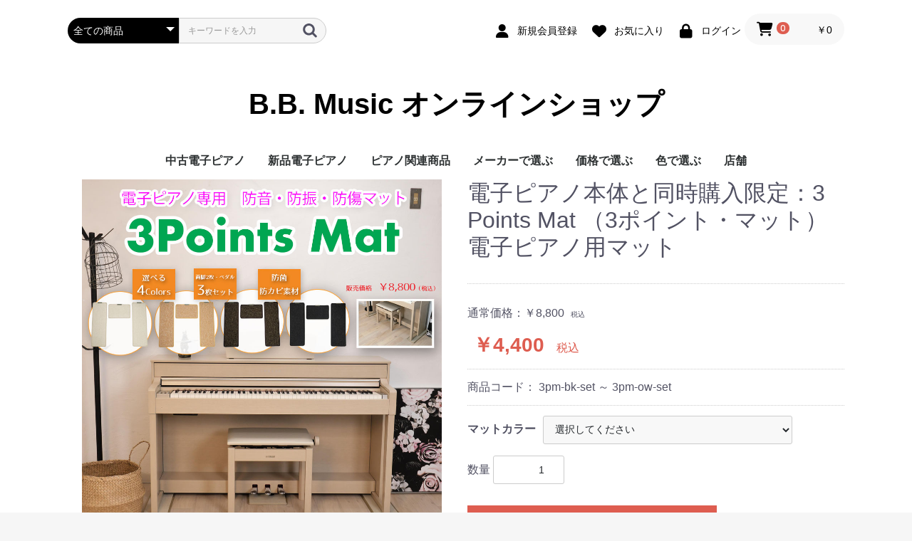

--- FILE ---
content_type: text/html; charset=UTF-8
request_url: https://shop.b2m.jp/products/detail/72
body_size: 10519
content:
<!doctype html>
<html lang="ja">
<head prefix="og: https://ogp.me/ns# fb: https://ogp.me/ns/fb# product: https://ogp.me/ns/product#">
    <meta charset="utf-8">
    <meta name="viewport" content="width=device-width, initial-scale=1, shrink-to-fit=no">
    <meta name="eccube-csrf-token" content="de754fc565f6f1a782de3.1FKzoqp-H81Sh4l3W4nIvsK273bgI_M2U7C7z-ryPPE.4Rjp6egzcfxk0s0UAuH4xPOOoAW5c95MZvnqq926cauhJoaV2zhbixv14g">
    <title>B.B. Music オンラインショップ / 電子ピアノ本体と同時購入限定：3 Points Mat （3ポイント・マット）電子ピアノ用マット</title>
                            <meta property="og:title" content="電子ピアノ本体と同時購入限定：3 Points Mat （3ポイント・マット）電子ピアノ用マット" />
    <meta property="og:image" content="https://shop.b2m.jp/html/upload/save_image/0831132642_64f01682072f9.jpg" />
    <meta property="product:price:amount" content="4400"/>
    <meta property="product:price:currency" content="JPY"/>
    <meta property="product:product_link" content="https://shop.b2m.jp/products/detail/72"/>
    <meta property="product:retailer_title" content="B.B. Music オンラインショップ"/>
    
<meta property="og:type" content="og:product"/>
<meta property="og:site_name" content="B.B. Music オンラインショップ"/>
    <meta name="description" content="【ご注意】
※電子ピアノ本体（新品・中古）と同時購入特典価格です。
　本体と同時購入の場合のみ有効となり、それ以外の場合は8,800円（税込）となります。

※同時注文限定のキャンペーン価格ためポイント利用不可となります。">
    <meta property="og:description" content="【ご注意】
※電子ピアノ本体（新品・中古）と同時購入特典価格です。
　本体と同時購入の場合のみ有効となり、それ以外の場合は8,800円（税込）となります。

※同時注文限定のキャンペーン価格ためポイント利用不可となります。"/>
                <meta property="og:url" content="https://shop.b2m.jp/products/detail/72"/>
    <link rel="canonical" href="https://shop.b2m.jp/products/detail/72" />
    
                    <link rel="icon" href="/html/user_data/assets/img/common/favicon.ico">
    <link rel="stylesheet" href="https://use.fontawesome.com/releases/v5.3.1/css/all.css" integrity="sha384-mzrmE5qonljUremFsqc01SB46JvROS7bZs3IO2EmfFsd15uHvIt+Y8vEf7N7fWAU" crossorigin="anonymous">
    <link rel="stylesheet" href="/html/template/default/assets/css/style.css">
    <script src="/html/bundle/front.bundle.js"></script>
        <style>

        .slick-slider {
            margin-bottom: 30px;
        }

        .slick-dots {
            position: absolute;
            bottom: -45px;
            display: block;
            width: 100%;
            padding: 0;
            list-style: none;
            text-align: center;
        }

        .slick-dots li {
            position: relative;
            display: inline-block;
            width: 20px;
            height: 20px;
            margin: 0 5px;
            padding: 0;

            cursor: pointer;
        }

        .slick-dots li button {
            font-size: 0;
            line-height: 0;
            display: block;
            width: 20px;
            height: 20px;
            padding: 5px;
            cursor: pointer;
            color: transparent;
            border: 0;
            outline: none;
            background: transparent;
        }

        .slick-dots li button:hover,
        .slick-dots li button:focus {
            outline: none;
        }

        .slick-dots li button:hover:before,
        .slick-dots li button:focus:before {
            opacity: 1;
        }

        .slick-dots li button:before {
            content: " ";
            line-height: 20px;
            position: absolute;
            top: 0;
            left: 0;
            width: 12px;
            height: 12px;
            text-align: center;
            opacity: .25;
            background-color: black;
            border-radius: 50%;

        }

        .slick-dots li.slick-active button:before {
            opacity: .75;
            background-color: black;
        }

        .slick-dots li button.thumbnail img {
            width: 0;
            height: 0;
        }

    </style>
    <script>
        $(function() {
            $.ajaxSetup({
                'headers': {
                    'ECCUBE-CSRF-TOKEN': $('meta[name="eccube-csrf-token"]').attr('content')
                }
            });
        });
    </script>
                    <!-- ▼Google Tag Manager -->
            <!-- Google tag (gtag.js) -->
<script async src="https://www.googletagmanager.com/gtag/js?id=AW-934421734"></script>
<script>
  window.dataLayer = window.dataLayer || [];
  function gtag(){dataLayer.push(arguments);}
  gtag('js', new Date());

  gtag('config', 'AW-934421734');
</script>
        <!-- ▲Google Tag Manager -->
    <!-- ▼icon -->
            <script src="https://kit.fontawesome.com/afe70c02e5.js" crossorigin="anonymous"></script>
        <!-- ▲icon -->

                <link rel="stylesheet" href="/html/user_data/assets/css/customize.css">
</head>
<body id="page_product_detail" class="product_page">


<div class="ec-layoutRole">
                <header class="ec-layoutRole__header">
                <!-- ▼ヘッダー(商品検索・ログインナビ・カート) -->
            <div class="ec-headerNaviRole">
    <div class="ec-headerNaviRole__left">
        <div class="ec-headerNaviRole__search">
            
<div class="ec-headerSearch">
    <form method="get" class="searchform" action="/products/list">
        <div class="ec-headerSearch__category">
            <div class="ec-select ec-select_search">
                            <select name="category_id" class="category_id"><option value="">全ての商品</option><option value="1">中古電子ピアノ</option><option value="2">新品電子ピアノ</option><option value="5">ピアノ関連商品</option><option value="6">　電子ピアノ用マット</option><option value="18">　アップライト用ピアノボード</option><option value="19">　ピアノ用除菌水</option><option value="42">　ヘッドホン</option><option value="20">　電子ドラム用マット</option><option value="34">メーカーで選ぶ</option><option value="35">　ヤマハ</option><option value="36">　ローランド</option><option value="37">　カワイ</option><option value="38">　カシオ</option><option value="39">　コルグ</option><option value="40">　その他</option><option value="23">価格で選ぶ</option><option value="27">　30万円以上</option><option value="26">　20-30万円</option><option value="25">　10-20万円</option><option value="24">　10万円未満</option><option value="28">色で選ぶ</option><option value="29">　茶（明るい色）</option><option value="30">　茶（ダークな色）</option><option value="31">　黒</option><option value="32">　白</option><option value="33">　その他</option><option value="43">店舗</option><option value="44">　松戸店</option><option value="45">　名古屋みよし店</option></select>
    
            </div>
        </div>
        <div class="ec-headerSearch__keyword">
            <div class="ec-input">
                <input type="search" name="name" maxlength="50" class="search-name" placeholder="キーワードを入力" />
                <button class="ec-headerSearch__keywordBtn" type="submit">
                    <div class="ec-icon">
                        <img src="/html/template/default/assets/icon/search-dark.svg" alt="">
                    </div>
                </button>
            </div>
        </div>
    </form>
</div>

        </div>
        <div class="ec-headerRole__navSP">
            
<div class="ec-headerNavSP">
    <i class="fas fa-bars"></i>
</div>
        </div>
    </div>
    <div class="ec-headerNaviRole__right">
        <div class="ec-headerNaviRole__nav">
            
<div class="ec-headerNav">
            <div class="ec-headerNav__item">
            <a href="https://shop.b2m.jp/entry">
                <i class="ec-headerNav__itemIcon fas fa-user fa-fw"></i>
                <span class="ec-headerNav__itemLink">新規会員登録</span>
            </a>
        </div>
                    <div class="ec-headerNav__item">
                <a href="https://shop.b2m.jp/mypage/favorite">
                    <i class="ec-headerNav__itemIcon fas fa-heart fa-fw"></i>
                    <span class="ec-headerNav__itemLink">お気に入り</span>
                </a>
            </div>
                <div class="ec-headerNav__item">
            <a href="https://shop.b2m.jp/mypage/login">
                <i class="ec-headerNav__itemIcon fas fa-lock fa-fw"></i>
                <span class="ec-headerNav__itemLink">ログイン</span>
            </a>
        </div>
    </div>

        </div>
        <div class="ec-headerRole__cart">
            <div class="ec-cartNaviWrap">
    <div class="ec-cartNavi">
        <i class="ec-cartNavi__icon fas fa-shopping-cart">
            <span class="ec-cartNavi__badge">0</span>
        </i>
        <div class="ec-cartNavi__label">
            <div class="ec-cartNavi__price">￥0</div>
        </div>
    </div>
            <div class="ec-cartNaviNull">
            <div class="ec-cartNaviNull__message">
                <p>現在カート内に商品はございません。</p>
            </div>
        </div>
    </div>

        </div>
    </div>
</div>

        <!-- ▲ヘッダー(商品検索・ログインナビ・カート) -->
    <!-- ▼ロゴ -->
            <div class="ec-headerRole">
    <div class="ec-headerRole__title">
        <div class="ec-headerTitle">
            <div class="ec-headerTitle__title">
                <h1>
                    <a href="https://shop.b2m.jp/">
                        B.B. Music オンラインショップ
                    </a>
                </h1>
            </div>
        </div>
    </div>
</div>

        <!-- ▲ロゴ -->
    <!-- ▼カテゴリナビ(PC) -->
            


<div class="ec-categoryNaviRole">
    <div class="ec-itemNav">
        <ul class="ec-itemNav__nav">
                            <li>
                            <a href="https://shop.b2m.jp/products/list?category_id=1">
        中古電子ピアノ
    </a>
    
                </li>
                            <li>
                            <a href="https://shop.b2m.jp/products/list?category_id=2">
        新品電子ピアノ
    </a>
    
                </li>
                            <li>
                            <a href="https://shop.b2m.jp/products/list?category_id=5">
        ピアノ関連商品
    </a>
            <ul>
                            <li>
                            <a href="https://shop.b2m.jp/products/list?category_id=6">
        電子ピアノ用マット
    </a>
    
                </li>
                            <li>
                            <a href="https://shop.b2m.jp/products/list?category_id=18">
        アップライト用ピアノボード
    </a>
    
                </li>
                            <li>
                            <a href="https://shop.b2m.jp/products/list?category_id=19">
        ピアノ用除菌水
    </a>
    
                </li>
                            <li>
                            <a href="https://shop.b2m.jp/products/list?category_id=42">
        ヘッドホン
    </a>
    
                </li>
                            <li>
                            <a href="https://shop.b2m.jp/products/list?category_id=20">
        電子ドラム用マット
    </a>
    
                </li>
                    </ul>
    
                </li>
                            <li>
                            <a href="https://shop.b2m.jp/products/list?category_id=34">
        メーカーで選ぶ
    </a>
            <ul>
                            <li>
                            <a href="https://shop.b2m.jp/products/list?category_id=35">
        ヤマハ
    </a>
    
                </li>
                            <li>
                            <a href="https://shop.b2m.jp/products/list?category_id=36">
        ローランド
    </a>
    
                </li>
                            <li>
                            <a href="https://shop.b2m.jp/products/list?category_id=37">
        カワイ
    </a>
    
                </li>
                            <li>
                            <a href="https://shop.b2m.jp/products/list?category_id=38">
        カシオ
    </a>
    
                </li>
                            <li>
                            <a href="https://shop.b2m.jp/products/list?category_id=39">
        コルグ
    </a>
    
                </li>
                            <li>
                            <a href="https://shop.b2m.jp/products/list?category_id=40">
        その他
    </a>
    
                </li>
                    </ul>
    
                </li>
                            <li>
                            <a href="https://shop.b2m.jp/products/list?category_id=23">
        価格で選ぶ
    </a>
            <ul>
                            <li>
                            <a href="https://shop.b2m.jp/products/list?category_id=27">
        30万円以上
    </a>
    
                </li>
                            <li>
                            <a href="https://shop.b2m.jp/products/list?category_id=26">
        20-30万円
    </a>
    
                </li>
                            <li>
                            <a href="https://shop.b2m.jp/products/list?category_id=25">
        10-20万円
    </a>
    
                </li>
                            <li>
                            <a href="https://shop.b2m.jp/products/list?category_id=24">
        10万円未満
    </a>
    
                </li>
                    </ul>
    
                </li>
                            <li>
                            <a href="https://shop.b2m.jp/products/list?category_id=28">
        色で選ぶ
    </a>
            <ul>
                            <li>
                            <a href="https://shop.b2m.jp/products/list?category_id=29">
        茶（明るい色）
    </a>
    
                </li>
                            <li>
                            <a href="https://shop.b2m.jp/products/list?category_id=30">
        茶（ダークな色）
    </a>
    
                </li>
                            <li>
                            <a href="https://shop.b2m.jp/products/list?category_id=31">
        黒
    </a>
    
                </li>
                            <li>
                            <a href="https://shop.b2m.jp/products/list?category_id=32">
        白
    </a>
    
                </li>
                            <li>
                            <a href="https://shop.b2m.jp/products/list?category_id=33">
        その他
    </a>
    
                </li>
                    </ul>
    
                </li>
                            <li>
                            <a href="https://shop.b2m.jp/products/list?category_id=43">
        店舗
    </a>
            <ul>
                            <li>
                            <a href="https://shop.b2m.jp/products/list?category_id=44">
        松戸店
    </a>
    
                </li>
                            <li>
                            <a href="https://shop.b2m.jp/products/list?category_id=45">
        名古屋みよし店
    </a>
    
                </li>
                    </ul>
    
                </li>
                    </ul>
    </div>
</div>

        <!-- ▲カテゴリナビ(PC) -->

        </header>
    
        
    <div class="ec-layoutRole__contents">
                
                
        <main class="ec-layoutRole__main">
                        
                            <div class="ec-productRole">
        <div class="ec-grid2">
            <div class="ec-grid2__cell">
                <div class="ec-sliderItemRole">

                    <div class="item_visual">
                                                    <div class="slide-item"><img src="/html/upload/save_image/0831132642_64f01682072f9.jpg" alt="電子ピアノ本体と同時購入限定：3 Points Mat （3ポイント・マット）電子ピアノ用マット" width="550" height="550"></div>
                                                    <div class="slide-item"><img src="/html/upload/save_image/0427172434_644a3142775a7.jpg" alt="" width="550" height="550" loading="lazy"></div>
                                                    <div class="slide-item"><img src="/html/upload/save_image/0427172434_644a314277790.jpg" alt="" width="550" height="550" loading="lazy"></div>
                                                    <div class="slide-item"><img src="/html/upload/save_image/0914223523_66e5911b51fec.png" alt="" width="550" height="550" loading="lazy"></div>
                                                    <div class="slide-item"><img src="/html/upload/save_image/0914223533_66e591257a3b8.png" alt="" width="550" height="550" loading="lazy"></div>
                                                    <div class="slide-item"><img src="/html/upload/save_image/0914223537_66e59129f0755.png" alt="" width="550" height="550" loading="lazy"></div>
                                                    <div class="slide-item"><img src="/html/upload/save_image/0914223542_66e5912ec4ce3.png" alt="" width="550" height="550" loading="lazy"></div>
                                                    <div class="slide-item"><img src="/html/upload/save_image/0914223548_66e59134ea881.png" alt="" width="550" height="550" loading="lazy"></div>
                                                    <div class="slide-item"><img src="/html/upload/save_image/0914223557_66e5913ddcc7b.png" alt="" width="550" height="550" loading="lazy"></div>
                                            </div>
                    <div class="item_nav">
                                                    <div class="slideThumb" data-index="0"><img src="/html/upload/save_image/0831132642_64f01682072f9.jpg" alt="" width="133" height="133" loading="lazy"></div>
                                                    <div class="slideThumb" data-index="1"><img src="/html/upload/save_image/0427172434_644a3142775a7.jpg" alt="" width="133" height="133" loading="lazy"></div>
                                                    <div class="slideThumb" data-index="2"><img src="/html/upload/save_image/0427172434_644a314277790.jpg" alt="" width="133" height="133" loading="lazy"></div>
                                                    <div class="slideThumb" data-index="3"><img src="/html/upload/save_image/0914223523_66e5911b51fec.png" alt="" width="133" height="133" loading="lazy"></div>
                                                    <div class="slideThumb" data-index="4"><img src="/html/upload/save_image/0914223533_66e591257a3b8.png" alt="" width="133" height="133" loading="lazy"></div>
                                                    <div class="slideThumb" data-index="5"><img src="/html/upload/save_image/0914223537_66e59129f0755.png" alt="" width="133" height="133" loading="lazy"></div>
                                                    <div class="slideThumb" data-index="6"><img src="/html/upload/save_image/0914223542_66e5912ec4ce3.png" alt="" width="133" height="133" loading="lazy"></div>
                                                    <div class="slideThumb" data-index="7"><img src="/html/upload/save_image/0914223548_66e59134ea881.png" alt="" width="133" height="133" loading="lazy"></div>
                                                    <div class="slideThumb" data-index="8"><img src="/html/upload/save_image/0914223557_66e5913ddcc7b.png" alt="" width="133" height="133" loading="lazy"></div>
                                            </div>
                </div>
            </div>
            <div class="ec-grid2__cell">
                <div class="ec-productRole__profile">
                                        <div class="ec-productRole__title">
                        <h2 class="ec-headingTitle">電子ピアノ本体と同時購入限定：3 Points Mat （3ポイント・マット）電子ピアノ用マット</h2>
                    </div>
                                        <ul class="ec-productRole__tags">
                                            </ul>
                                        <div class="ec-productRole__priceRegular">
                                                            <span class="ec-productRole__priceRegularPrice">通常価格：<span class="price01-default">￥8,800</span></span>
                                <span class="ec-productRole__priceRegularTax">税込</span>
                                                    </div>
                                                            <div class="ec-productRole__price">
                                                        <div class="ec-price">
                                    <span class="ec-price__price price02-default">￥4,400</span>
                                    <span class="ec-price__tax">税込</span>
                                </div>
                                                                        </div>
                                                                <div class="ec-productRole__code">
                            商品コード： <span class="product-code-default">3pm-bk-set ～ 3pm-ow-set</span>
                        </div>
                                                                                <form action="https://shop.b2m.jp/products/add_cart/72" method="post" id="form1" name="form1">
                                                    <div class="ec-productRole__actions">
                                                                    <div class="ec-select">
                                        <div class="mb-3"><label class="form-label required" for="classcategory_id1">マットカラー</label><select id="classcategory_id1" name="classcategory_id1" class="form-select"><option value="__unselected">選択してください</option><option value="1">ダークブラウン</option><option value="2">オフホワイト</option><option value="3">チェリー</option><option value="7">ブラック</option></select>        </div>
                                        
                                    </div>
                                                                                                    <div class="ec-numberInput"><span>数量</span>
                                    <input type="number" id="quantity" name="quantity" required="required" min="1" maxlength="9" class="form-control" value="1" />
                                    
                                </div>
                            </div>
                            <div class="ec-productRole__btn">
                                <button type="submit" class="ec-blockBtn--action add-cart">
                                    カートに入れる
                                </button>
                            </div>
                        
                        <input type="hidden" id="product_id" name="product_id" value="72" /><input type="hidden" id="ProductClass" name="ProductClass" /><input type="hidden" id="_token" name="_token" value="b4330c4b1267d5c0bb146.NKC6Q8_6cVOG5DAZPsqvldaRWtLF5_U6s6ghOeQYTMA.fe7CO46vPCP3iGhbSb3jw77eNuaJk7x75-VjQbFBObVu9ekghYwZJf6jYQ" />
                    </form>
                    <div class="ec-modal">
                        <div class="ec-modal-overlay">
                            <div class="ec-modal-wrap">
                                <span class="ec-modal-close"><span class="ec-icon"><img src="/html/template/default/assets/icon/cross-dark.svg" alt=""/></span></span>
                                <div id="ec-modal-header" class="text-center">カートに追加しました。</div>
                                <div class="ec-modal-box">
                                    <div class="ec-role">
                                        <span class="ec-inlineBtn--cancel">お買い物を続ける</span>
                                        <a href="https://shop.b2m.jp/cart" class="ec-inlineBtn--action">カートへ進む</a>
                                    </div>
                                </div>
                            </div>
                        </div>
                    </div>
                                            <form action="https://shop.b2m.jp/products/add_favorite/72" method="post">
                            <div class="ec-productRole__btn">
                                                                    <button type="submit" id="favorite" class="ec-blockBtn--cancel">
                                        お気に入りに追加
                                    </button>
                                                            </div>
                        </form>
                                        
                    <div class"inquiry">
                        <div class="inquilybox">
                     <a href="https://piano.b2m.jp/reservation/"><img src="/html/user_data/shopreserve.png"></a>
                        </div>
                    </div>
                     
                    <div class="ec-productRole__description">【ご注意】<br />
※電子ピアノ本体（新品・中古）と同時購入特典価格です。<br />
　本体と同時購入の場合のみ有効となり、それ以外の場合は8,800円（税込）となります。<br />
<br />
※同時注文限定のキャンペーン価格ためポイント利用不可となります。
                    </div>
                </div>
            </div>
        </div>
                     <div class="ec-productRole__description">
                 【3POINTS】<br />
マット効果をそのままに、足元をスッキリ。お部屋のデザインを邪魔 しないデザインです。 ピアノ椅子部分にはマットがないので、可動範囲も広く、演奏の妨げ にならない形状です。<br /><br />
【機能性】<br />
デザインがスッキリ&amp;お手軽価格だけではありません。遮音等級は LL-45相当で、通常の電子ピアノマットと同等以上のクオリティー です。もちろん防振、床面の防傷にも適した材質を使用しており、 電子ピアノ専門ならではの機能を十分に備えています。<br /><br />
【デザイン】<br />
電子ピアノの多くが床と電子ピアノの設置部分は両脚とペダル部 分のみ。そこに3PointsMatを敷くことで最大限の効果を発揮! また、多くの電子ピアノのカラーに対応したダークブラウン、チ ェリー、オフホワイト、ブラックの4色があります。<br /><br />
【お手軽価格】<br />
電子ピアノと床面の必要最小限な部分のみのマットなので、通常の 電子ピアノ専用マットの効果はそのままに、価格は8,800円と、お手頃な価格になりました。<br /><br />
【安心】<br />
マットの上層部は防炎加工、制電加工、ホルムアルデヒドをほぼ 放出しないポリプロピレン。 下層部は抗菌・防カビで、床暖房にも対応した発泡PE樹脂製。 掃除もしやすく、耐久性にもすぐれた縫製を行っています。<br /><br />
【サイズ】<br />
3PointsMatのサイズは500mm x 160mm(両サイド用2枚)、 250mm x 160mm(ペダル部分用1枚)多数の電子ピアノのサイズ に合わせた設計です。 ※一部サイズの合わないモデルもございますので、お求めの際はサイズをご確認ください。<br />
<br /><br />
<p>※こちらは同時注文限定のキャンペーン価格ためポイント利用不可となります。</p>
            </div>
            </div>

                                </main>

                    </div>

                <div class="ec-layoutRole__contentBottom">
                <!-- ▼トピック -->
            
<div class="ec-topicRole">
    <div class="ec-role">
        <div class="ec-secHeading">
            <span class="ec-secHeading__en">TOPICS</span>
            <span class="ec-secHeading__line"></span>
            <span class="ec-secHeading__ja">特集</span>
        </div>
        <div class="ec-topicRole__list">
            <div class="ec-topicRole__listItem">
                <a href="https://shop.b2m.jp/products/list?category_id=6">
                    <img src="/html/user_data/original1.jpg">
                </a>
                <p class="ec-topicRole__listItemTitle">電子ピアノマットで爆発的人気！「3 Points Mat」</p>
                <p class="topprice">8,800円</p>
            </div>
            <div class="ec-topicRole__listItem">
                <a href="https://shop.b2m.jp/products/list?category_id=18">
                    <img src="/html/user_data/original2.jpg">
                </a>
                <p class="ec-topicRole__listItemTitle">アップライトピアノ用ボード「Piano Smart board」</p>
                <p class="topprice">26,400円〜</p>
            </div>
            <div class="ec-topicRole__listItem">
                <a href="https://shop.b2m.jp/products/list?category_id=19">
                    <img src="/html/user_data/original3.jpg">
                </a>
                <p class="ec-topicRole__listItemTitle">演奏前にサッとひと拭き。ピアノクリーンウォーター</p>
                <p class="topprice">1,650円〜</p>
            </div>
        </div>
        </div>
    </div>
</div>
        <!-- ▲トピック -->
    <!-- ▼インフォメーション -->
            
<div class="ec-role">
    <div class="ec-eyecatchRole">
        <div class="ec-eyecatchRole__image">
            <img src="/html/user_data/BBMusicWEB.jpg" /><br><br>
            <a href="https://shop.b2m.jp/products/list?category_id=1"><img src="/html/user_data/Premium Used Digital Piano.png" /></a><br><br>
            <img src="/html/user_data/used_top1.jpg" /><br><br>
            <a href="https://piano.b2m.jp/%e3%81%b4%e3%81%a3%e3%81%9f%e3%82%8a%e3%81%aa%e9%9b%bb%e5%ad%90%e3%83%94%e3%82%a2%e3%83%8e%e3%81%8c%e8%a6%8b%e3%81%a4%e3%81%8b%e3%82%8b%ef%bc%81%e4%b8%ad%e5%8f%a4%e9%9b%bb%e5%ad%90%e3%83%94%e3%82%a2/" target="_blank"><img src="/html/user_data/hayami_link.png" /></a><br><br>
            <img src="/html/user_data/kaikae.jpg" />
            <a href="https://piano.b2m.jp/%e4%b8%ad%e5%8f%a4%e9%9b%bb%e5%ad%90%e3%83%94%e3%82%a2%e3%83%8e%e3%81%8a%e6%8c%81%e3%81%a1%e5%b8%b0%e3%82%8a%e3%81%ab%e3%81%a4%e3%81%84%e3%81%a6/" target="_blank"><img src="https://b2m.jp/wp-content/uploads/2025/02/お引き取り割引バナー.png" /></a>            
            <a href="https://shop.b2m.jp/products/list?category_id=5"><img src="/html/user_data/onlineshop_only.jpg"></a>
        </div>
    </div>
</div>
<div class="ec-role">
    <div class="ec-eyecatchRole">
        <div class="ec-eyecatchRole__image">
            <img src="/html/user_data/matsudomap.png" alt="" role="presentation"/><br>
            <img src="/html/user_data/miyoshimap.png" alt="" role="presentation"/>
        </div>
        <div class="ec-eyecatchRole__intro">
            <p class="ec-eyecatchRole__introEnTitle">Information</p>
            <p class="ec-eyecatchRole__introTitle">全商品展示中！</p>
            <p class="ec-eyecatchRole__introDescription">出品している商品はショールームにて展示しております。
商品の状態確認・試奏をして頂けますので、ぜひご利用下さい。電子ピアノに関する分からない事やご質問も、スタッフにお気軽にご相談下さい。</p>
            <a href="https://lin.ee/VpXZKhVZ"><img src="/html/user_data/information2.jpg" alt="" role="presentation"/></a><br>
            <img src="/html/user_data/information_pay.jpg" alt="" role="presentation"/>          
        </div>
    </div>
</div>
        <!-- ▲インフォメーション -->

        </div>
    
                <footer class="ec-layoutRole__footer">
                <!-- ▼フッター -->
            <div class="ec-footerRole">
    <div class="ec-footerRole__inner">
        <ul class="ec-footerNavi">
            <li class="ec-footerNavi__link">
                <a href="https://shop.b2m.jp/help/about">当サイトについて</a>
            </li>
            <li class="ec-footerNavi__link">
                <a href="https://shop.b2m.jp/help/privacy">プライバシーポリシー</a>
            </li>
            <li class="ec-footerNavi__link">
                <a href="https://shop.b2m.jp/help/tradelaw">特定商取引法に基づく表記</a>
            </li>
            <li class="ec-footerNavi__link">
                <a href="https://shop.b2m.jp/contact">お問い合わせ</a>
            </li>
        </ul>
        <div class="ec-footerTitle">
            <div class="ec-footerTitle__logo">
                <a href="https://shop.b2m.jp/">B.B. Music オンラインショップ</a>
            </div>
            <div class="ec-footerTitle__copyright">copyright (c) B.B. Music オンラインショップ all rights reserved.</div>
        </div>
    </div>
</div>

        <!-- ▲フッター -->

        </footer>
    </div><!-- ec-layoutRole -->

<div class="ec-overlayRole"></div>
<div class="ec-drawerRoleClose"><i class="fas fa-times"></i></div>
<div class="ec-drawerRole">
                    <!-- ▼商品検索 -->
            
<div class="ec-headerSearch">
    <form method="get" class="searchform" action="/products/list">
        <div class="ec-headerSearch__category">
            <div class="ec-select ec-select_search">
                            <select name="category_id" class="category_id"><option value="">全ての商品</option><option value="1">中古電子ピアノ</option><option value="2">新品電子ピアノ</option><option value="5">ピアノ関連商品</option><option value="6">　電子ピアノ用マット</option><option value="18">　アップライト用ピアノボード</option><option value="19">　ピアノ用除菌水</option><option value="42">　ヘッドホン</option><option value="20">　電子ドラム用マット</option><option value="34">メーカーで選ぶ</option><option value="35">　ヤマハ</option><option value="36">　ローランド</option><option value="37">　カワイ</option><option value="38">　カシオ</option><option value="39">　コルグ</option><option value="40">　その他</option><option value="23">価格で選ぶ</option><option value="27">　30万円以上</option><option value="26">　20-30万円</option><option value="25">　10-20万円</option><option value="24">　10万円未満</option><option value="28">色で選ぶ</option><option value="29">　茶（明るい色）</option><option value="30">　茶（ダークな色）</option><option value="31">　黒</option><option value="32">　白</option><option value="33">　その他</option><option value="43">店舗</option><option value="44">　松戸店</option><option value="45">　名古屋みよし店</option></select>
    
            </div>
        </div>
        <div class="ec-headerSearch__keyword">
            <div class="ec-input">
                <input type="search" name="name" maxlength="50" class="search-name" placeholder="キーワードを入力" />
                <button class="ec-headerSearch__keywordBtn" type="submit">
                    <div class="ec-icon">
                        <img src="/html/template/default/assets/icon/search-dark.svg" alt="">
                    </div>
                </button>
            </div>
        </div>
    </form>
</div>

        <!-- ▲商品検索 -->
    <!-- ▼カテゴリナビ(SP) -->
            


<div class="ec-headerCategoryArea">
    <div class="ec-headerCategoryArea__heading">
        <p>カテゴリ一覧</p>
    </div>
    <div class="ec-itemNav">
        <ul class="ec-itemNav__nav">
                            <li>
                            <a href="https://shop.b2m.jp/products/list?category_id=1">
        中古電子ピアノ
    </a>
    
                </li>
                            <li>
                            <a href="https://shop.b2m.jp/products/list?category_id=2">
        新品電子ピアノ
    </a>
    
                </li>
                            <li>
                            <a href="https://shop.b2m.jp/products/list?category_id=5">
        ピアノ関連商品
    </a>
            <ul>
                            <li>
                            <a href="https://shop.b2m.jp/products/list?category_id=6">
        電子ピアノ用マット
    </a>
    
                </li>
                            <li>
                            <a href="https://shop.b2m.jp/products/list?category_id=18">
        アップライト用ピアノボード
    </a>
    
                </li>
                            <li>
                            <a href="https://shop.b2m.jp/products/list?category_id=19">
        ピアノ用除菌水
    </a>
    
                </li>
                            <li>
                            <a href="https://shop.b2m.jp/products/list?category_id=42">
        ヘッドホン
    </a>
    
                </li>
                            <li>
                            <a href="https://shop.b2m.jp/products/list?category_id=20">
        電子ドラム用マット
    </a>
    
                </li>
                    </ul>
    
                </li>
                            <li>
                            <a href="https://shop.b2m.jp/products/list?category_id=34">
        メーカーで選ぶ
    </a>
            <ul>
                            <li>
                            <a href="https://shop.b2m.jp/products/list?category_id=35">
        ヤマハ
    </a>
    
                </li>
                            <li>
                            <a href="https://shop.b2m.jp/products/list?category_id=36">
        ローランド
    </a>
    
                </li>
                            <li>
                            <a href="https://shop.b2m.jp/products/list?category_id=37">
        カワイ
    </a>
    
                </li>
                            <li>
                            <a href="https://shop.b2m.jp/products/list?category_id=38">
        カシオ
    </a>
    
                </li>
                            <li>
                            <a href="https://shop.b2m.jp/products/list?category_id=39">
        コルグ
    </a>
    
                </li>
                            <li>
                            <a href="https://shop.b2m.jp/products/list?category_id=40">
        その他
    </a>
    
                </li>
                    </ul>
    
                </li>
                            <li>
                            <a href="https://shop.b2m.jp/products/list?category_id=23">
        価格で選ぶ
    </a>
            <ul>
                            <li>
                            <a href="https://shop.b2m.jp/products/list?category_id=27">
        30万円以上
    </a>
    
                </li>
                            <li>
                            <a href="https://shop.b2m.jp/products/list?category_id=26">
        20-30万円
    </a>
    
                </li>
                            <li>
                            <a href="https://shop.b2m.jp/products/list?category_id=25">
        10-20万円
    </a>
    
                </li>
                            <li>
                            <a href="https://shop.b2m.jp/products/list?category_id=24">
        10万円未満
    </a>
    
                </li>
                    </ul>
    
                </li>
                            <li>
                            <a href="https://shop.b2m.jp/products/list?category_id=28">
        色で選ぶ
    </a>
            <ul>
                            <li>
                            <a href="https://shop.b2m.jp/products/list?category_id=29">
        茶（明るい色）
    </a>
    
                </li>
                            <li>
                            <a href="https://shop.b2m.jp/products/list?category_id=30">
        茶（ダークな色）
    </a>
    
                </li>
                            <li>
                            <a href="https://shop.b2m.jp/products/list?category_id=31">
        黒
    </a>
    
                </li>
                            <li>
                            <a href="https://shop.b2m.jp/products/list?category_id=32">
        白
    </a>
    
                </li>
                            <li>
                            <a href="https://shop.b2m.jp/products/list?category_id=33">
        その他
    </a>
    
                </li>
                    </ul>
    
                </li>
                            <li>
                            <a href="https://shop.b2m.jp/products/list?category_id=43">
        店舗
    </a>
            <ul>
                            <li>
                            <a href="https://shop.b2m.jp/products/list?category_id=44">
        松戸店
    </a>
    
                </li>
                            <li>
                            <a href="https://shop.b2m.jp/products/list?category_id=45">
        名古屋みよし店
    </a>
    
                </li>
                    </ul>
    
                </li>
                    </ul>
    </div>
</div>

        <!-- ▲カテゴリナビ(SP) -->
    <!-- ▼ログインナビ(SP) -->
            
<div class="ec-headerLinkArea">
    <div class="ec-headerLink__list">
        <a class="ec-headerLink__item" href="https://shop.b2m.jp/cart">
            <div class="ec-headerLink__icon">
                <i class="fas fa-shopping-cart fa-fw"></i>
            </div>
            <span>カートを見る</span>
        </a>
                    <a class="ec-headerLink__item" href="https://shop.b2m.jp/entry">
                <div class="ec-headerLink__icon">
                    <i class="fas fa-user fa-fw"></i>
                </div>
                <span>新規会員登録</span>
            </a>
                            <a class="ec-headerLink__item" href="https://shop.b2m.jp/mypage/favorite">
                    <div class="ec-headerLink__icon">
                        <i class="fas fa-heart fa-fw"></i>
                    </div>
                    <span>お気に入り</span>
                </a>
                        <a class="ec-headerLink__item" href="https://shop.b2m.jp/mypage/login">
                <div class="ec-headerLink__icon">
                    <i class="fas fa-lock fa-fw"></i>
                </div>
                <span>ログイン</span>
            </a>
                <a class="ec-headerLink__item" href="https://shop.b2m.jp/">
            <div class="ec-headerLink__icon">
                <i class="fas fa-home fa-fw"></i>
            </div>
            <span>ホームに戻る</span>
        </a>
    </div>
</div>

        <!-- ▲ログインナビ(SP) -->

    </div>
<div class="ec-blockTopBtn pagetop">ページトップへ</div>
<script>
var eccube_lang = {
    'common.delete_confirm': "削除してもよろしいですか?",
    'front.product.out_of_stock': "ただいま品切れ中です。",
};
</script>
<script src="/html/template/default/assets/js/function.js"></script>
<script src="/html/template/default/assets/js/eccube.js"></script>
    <script>
        eccube.classCategories = {"__unselected":{"__unselected":{"name":"\u9078\u629e\u3057\u3066\u304f\u3060\u3055\u3044","product_class_id":""}},"1":{"#":{"classcategory_id2":"","name":"","stock_find":true,"price01":"8,000","price02":"4,000","price01_inc_tax":"8,800","price02_inc_tax":"4,400","price01_with_currency":"\uffe58,000","price02_with_currency":"\uffe54,000","price01_inc_tax_with_currency":"\uffe58,800","price02_inc_tax_with_currency":"\uffe54,400","product_class_id":"117","product_code":"3pm-db-set","sale_type":"1"}},"2":{"#":{"classcategory_id2":"","name":"","stock_find":true,"price01":"8,000","price02":"4,000","price01_inc_tax":"8,800","price02_inc_tax":"4,400","price01_with_currency":"\uffe58,000","price02_with_currency":"\uffe54,000","price01_inc_tax_with_currency":"\uffe58,800","price02_inc_tax_with_currency":"\uffe54,400","product_class_id":"118","product_code":"3pm-ow-set","sale_type":"1"}},"3":{"#":{"classcategory_id2":"","name":"","stock_find":true,"price01":"8,000","price02":"4,000","price01_inc_tax":"8,800","price02_inc_tax":"4,400","price01_with_currency":"\uffe58,000","price02_with_currency":"\uffe54,000","price01_inc_tax_with_currency":"\uffe58,800","price02_inc_tax_with_currency":"\uffe54,400","product_class_id":"119","product_code":"3pm-ch-set","sale_type":"1"}},"7":{"#":{"classcategory_id2":"","name":"","stock_find":true,"price01":"8,000","price02":"4,000","price01_inc_tax":"8,800","price02_inc_tax":"4,400","price01_with_currency":"\uffe58,000","price02_with_currency":"\uffe54,000","price01_inc_tax_with_currency":"\uffe58,800","price02_inc_tax_with_currency":"\uffe54,400","product_class_id":"120","product_code":"3pm-bk-set","sale_type":"1"}}};

        // 規格2に選択肢を割り当てる。
        function fnSetClassCategories(form, classcat_id2_selected) {
            var $form = $(form);
            var product_id = $form.find('input[name=product_id]').val();
            var $sele1 = $form.find('select[name=classcategory_id1]');
            var $sele2 = $form.find('select[name=classcategory_id2]');
            eccube.setClassCategories($form, product_id, $sele1, $sele2, classcat_id2_selected);
        }

                eccube.checkStock($('#form1'), 72, "", null);
            </script>
    <script>
        $(function() {
            // bfcache無効化
            $(window).bind('pageshow', function(event) {
                if (event.originalEvent.persisted) {
                    location.reload(true);
                }
            });

            // Core Web Vital の Cumulative Layout Shift(CLS)対策のため
            // img タグに width, height が付与されている.
            // 630px 未満の画面サイズでは縦横比が壊れるための対策
            // see https://github.com/EC-CUBE/ec-cube/pull/5023
            $('.ec-grid2__cell').hide();
            var removeSize = function () {
                $('.slide-item').height('');
                $('.slide-item img')
                    .removeAttr('width')
                    .removeAttr('height')
                    .removeAttr('style');
            };
            var slickInitial = function(slick) {
                $('.ec-grid2__cell').fadeIn(1500);
                var baseHeight = $(slick.target).height();
                var baseWidth = $(slick.target).width();
                var rate = baseWidth / baseHeight;

                $('.slide-item').height(baseHeight * rate); // 余白を削除する
                // transform を使用することでCLSの影響を受けないようにする
                $('.slide-item img')
                    .css(
                        {
                            'transform-origin': 'top left',
                            'transform': 'scaleY(' + rate + ')',
                            'transition': 'transform .1s'
                        }
                    );
                // 正しいサイズに近くなったら属性を解除する
                setTimeout(removeSize, 500);
            };
            $('.item_visual').on('init', slickInitial);
            // リサイズ時は CLS の影響を受けないため属性を解除する
            $(window).resize(removeSize);
            $('.item_visual').slick({
                dots: false,
                arrows: false,
                responsive: [{
                    breakpoint: 768,
                    settings: {
                        dots: true
                    }
                }]
            });

            $('.slideThumb').on('click', function() {
                var index = $(this).attr('data-index');
                $('.item_visual').slick('slickGoTo', index, false);
            })
        });
    </script>
    <script>
        $(function() {
            $('.add-cart').on('click', function(event) {
                                // 規格1フォームの必須チェック
                if ($('#classcategory_id1').val() == '__unselected' || $('#classcategory_id1').val() == '') {
                    $('#classcategory_id1')[0].setCustomValidity('項目が選択されていません');
                    return true;
                } else {
                    $('#classcategory_id1')[0].setCustomValidity('');
                }
                
                
                // 個数フォームのチェック
                if ($('#quantity').val() < 1) {
                    $('#quantity')[0].setCustomValidity('1以上で入力してください。');
                    return true;
                } else {
                    $('#quantity')[0].setCustomValidity('');
                }

                event.preventDefault();
                $form = $('#form1');
                $.ajax({
                    url: $form.attr('action'),
                    type: $form.attr('method'),
                    data: $form.serialize(),
                    dataType: 'json',
                    beforeSend: function(xhr, settings) {
                        // Buttonを無効にする
                        $('.add-cart').prop('disabled', true);
                    }
                }).done(function(data) {
                    // レスポンス内のメッセージをalertで表示
                    $.each(data.messages, function() {
                        $('#ec-modal-header').html(this);
                    });

                    $('.ec-modal').show()

                    // カートブロックを更新する
                    $.ajax({
                        url: "https://shop.b2m.jp/block/cart",
                        type: 'GET',
                        dataType: 'html'
                    }).done(function(html) {
                        $('.ec-headerRole__cart').html(html);
                    });
                }).fail(function(data) {
                    alert('カートへの追加に失敗しました。');
                }).always(function(data) {
                    // Buttonを有効にする
                    $('.add-cart').prop('disabled', false);
                });
            });
        });

        $('.ec-modal-wrap').on('click', function(e) {
            // モーダル内の処理は外側にバブリングさせない
            e.stopPropagation();
        });
        $('.ec-modal-overlay, .ec-modal, .ec-modal-close, .ec-inlineBtn--cancel').on('click', function() {
            $('.ec-modal').hide()
        });
    </script>
    <script type="application/ld+json">
    {
        "@context": "https://schema.org/",
        "@type": "Product",
        "name": "電子ピアノ本体と同時購入限定：3 Points Mat （3ポイント・マット）電子ピアノ用マット",
        "image": [
                            "https://shop.b2m.jp/html/upload/save_image/0831132642_64f01682072f9.jpg",
                            "https://shop.b2m.jp/html/upload/save_image/0427172434_644a3142775a7.jpg",
                            "https://shop.b2m.jp/html/upload/save_image/0427172434_644a314277790.jpg",
                            "https://shop.b2m.jp/html/upload/save_image/0914223523_66e5911b51fec.png",
                            "https://shop.b2m.jp/html/upload/save_image/0914223533_66e591257a3b8.png",
                            "https://shop.b2m.jp/html/upload/save_image/0914223537_66e59129f0755.png",
                            "https://shop.b2m.jp/html/upload/save_image/0914223542_66e5912ec4ce3.png",
                            "https://shop.b2m.jp/html/upload/save_image/0914223548_66e59134ea881.png",
                            "https://shop.b2m.jp/html/upload/save_image/0914223557_66e5913ddcc7b.png"
                    ],
        "description": "【ご注意】※電子ピアノ本体（新品・中古）と同時購入特典価格です。　本体と同時購入の場合のみ有効となり、それ以外の場合は8,800円（税込）となります。※同時注文限定のキャンペーン価格ためポイント利用不可となります。",
                "sku": "3pm-bk-set",
                "offers": {
            "@type": "Offer",
            "url": "https://shop.b2m.jp/products/detail/72",
            "priceCurrency": "JPY",
            "price": 4400,
            "availability": "InStock"
        }
    }
    </script>
                <script>
    $(function () {
        $('#form1 .ec-productRole__btn').filter(":last").after('<div class="ec-productRole__btn">\n' +
            '          <button type="button" class="ec-blockBtn--cancel contact">この商品を問い合わせる</button>\n' +
            '         </div>')
        
        $('body').on('click','.ec-productRole__btn .contact', function () {
            location.href = "https://shop.b2m.jp/contact?product=72"
        })
    })
</script>
                <script>
    $(function () {
        $('#RelatedProduct-product_area').appendTo($('.ec-layoutRole__main, .ec-layoutRole__mainWithColumn, .ec-layoutRole__mainBetweenColumn'));
    });
</script>

<div id="RelatedProduct-product_area" class="ec-shelfRole">
    <ul class="ec-shelfGrid">
            </ul>
</div>

    
    <script src="/html/user_data/assets/js/customize.js"></script>
</body>
</html>


--- FILE ---
content_type: text/css
request_url: https://shop.b2m.jp/html/user_data/assets/css/customize.css
body_size: 1063
content:
/* カスタマイズ用CSS */
/* トップページ新着商品リスト */
.ec-newItemRole .ec-newItemRole__list{
    flex-wrap:wrap;
}
.ec-newItemRole .ec-newItemRole__list .ec-newItemRole__listItem{
    width:20%;
    margin:0 auto 20px auto;
}
.ec-newItemRole .ec-newItemRole__list .ec-newItemRole__listItem a{
    max-width:96%;
    display:block;
}
.ec-newItemRole .ec-newItemRole__listItemPrice{
    color:#cc0000;
    font-weight:bold;
    text-align: right;
    font-size:18px;
}
@media screen and (max-width:768px){
    
    .ec-newItemRole .ec-newItemRole__list .ec-newItemRole__listItem {
        width:33.3%;
    }
    
}

.categoryselect  ul  {
  padding: 0;
  position: relative;
}

.categoryselect  ul li {
  color: black;
  border-left: solid 8px lightgreen;/*左側の線*/
  background: whitesmoke;/*背景色*/
  margin-bottom: 5px;/*下のバーとの余白*/
  line-height: 1.5;
  border-radius: 0 15px 15px 0;/*右側の角だけ丸く*/
  padding: 0.5em;
  list-style-type: none;
}

.topprice{
    color: #FF0000	;
    font-weight: bold;
    text-indent: 1em;
}

.privacypolicy h5 {
    font-size: 20px;
    padding: 18px;
}
.privacypolicy p {
    line-height: 1.7;
}

.cf dl{
  width: 100%;
  overflow: hidden;
  border: 1px solid #ccc;
  border-top: none;
  background: #ddd;
}

.cf dt{
  width: 30%;
  float: left;
  padding: 10px;
  border-top: 1px solid #ccc;
  box-sizing: border-box;
}
.cf dd{
  margin-left: 30%;
  padding: 10px;
  border-left: 1px solid #ccc;
  border-top: 1px solid #ccc;
  background: #fff;
}

.subtitle {
font-size: 18px;
margin:30px 0 10px 0 ;
border-bottom:2px solid #eee;
}


.itemmain{
 display: grid;
  grid-template-columns: repeat(auto-fit, minmax(200px, 1fr));
  gap: 24px 6%;
}

.itemmain li{
      list-style: none;
}

.grid {
  display: grid;
  gap: 10px;
  grid-template-columns: 2fr 1fr;
  padding:2em;
}

.itemright .itemleft {
    padding: 5%;
}

@media(max-width: 400px){
  .grid {
    grid-template-columns: 1fr;
  }
}

.inquily {
      display: flex;
}
.inquily img{width: 200px;
height: auto;
}

.ec-shelfGrid__item-image {
    position: relative;
    width: 100%;
    height: auto;
    overflow: hidden;
}

.soldout-badge {
    position: absolute;
    top: 0;
    left: 0;
    width: 100%;
    height: 100%;
    display: flex;
    justify-content: center;
    align-items: center;
    background-color: rgba(0, 0, 0, 0.3); /* 半透明の黒背景 */
    z-index: 10;
    pointer-events: none;
}

.soldout-badge img {
    width: 80%; /* バッジのサイズ調整 */
    height: auto;
}